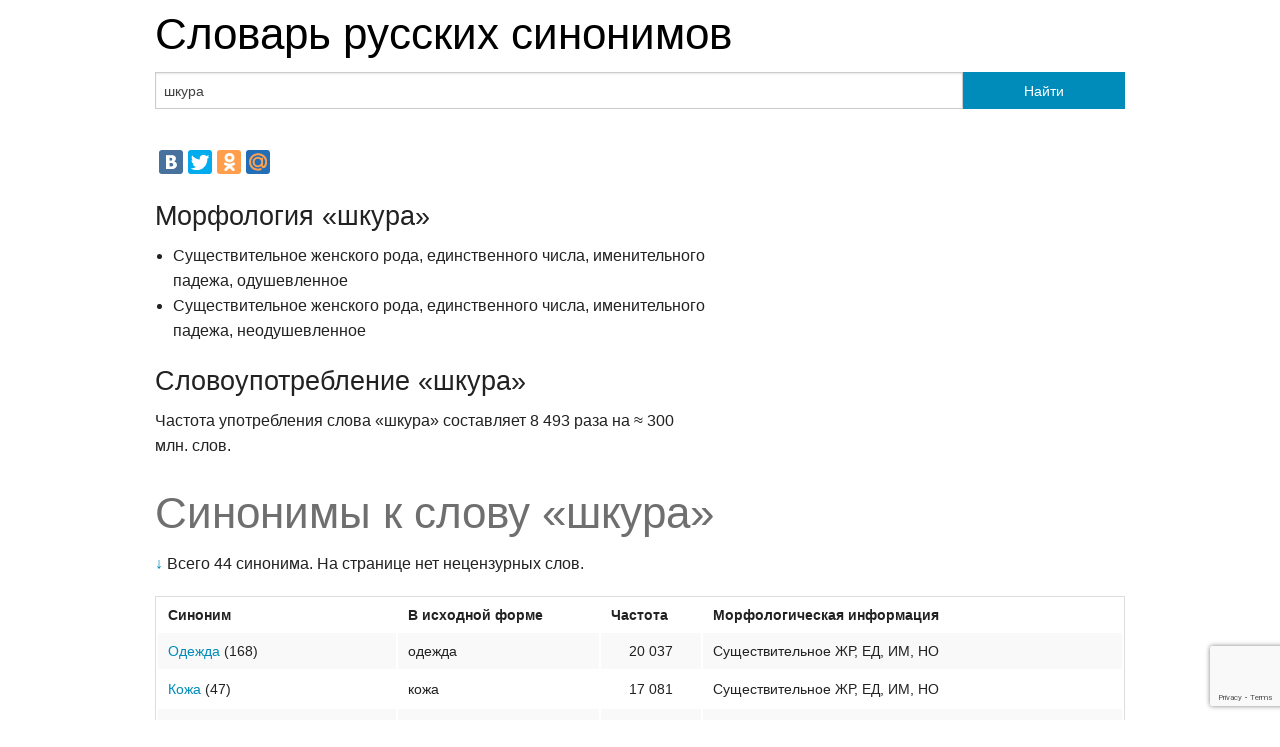

--- FILE ---
content_type: text/html;charset=UTF-8
request_url: https://jeck.ru/tools/SynonymsDictionary/%D1%88%D0%BA%D1%83%D1%80%D0%B0
body_size: 4119
content:
<!doctype html>
<html class="no-js" lang="en">
<head>
	<meta charset="utf-8" />
	<meta name="viewport" content="width=device-width, initial-scale=1.0" />
	<title>Синонимы &laquo;шкура&raquo;</title>
	<meta property="og:image" content="https://jeck.ru/tools/SynonymsDictionary/logo.png">
	<link rel="stylesheet" href="https://jeck.ru/tools/SynonymsDictionary/static/css/foundation.css" />
	<link rel="stylesheet" href="https://jeck.ru/tools/SynonymsDictionary/static/css/custom.css" />
	<link rel="stylesheet" href="https://jeck.ru/tools/SynonymsDictionary/static/css/responsive-tables.css">
	<script src="//ajax.googleapis.com/ajax/libs/jquery/1.9.1/jquery.min.js"></script>
	<script src="https://jeck.ru/tools/SynonymsDictionary/static/js/responsive-tables.js"></script>
	<script>
	  (function(i,s,o,g,r,a,m){i['GoogleAnalyticsObject']=r;i[r]=i[r]||function(){
	  (i[r].q=i[r].q||[]).push(arguments)},i[r].l=1*new Date();a=s.createElement(o),
	  m=s.getElementsByTagName(o)[0];a.async=1;a.src=g;m.parentNode.insertBefore(a,m)
	  })(window,document,'script','//www.google-analytics.com/analytics.js','ga');

	  ga('create', 'UA-2822435-2', 'jeck.ru');
	  ga('send', 'pageview');

	</script>
	<!-- Yandex.Metrika counter --><script type="text/javascript">(function (d, w, c) { (w[c] = w[c] || []).push(function() { try { w.yaCounter2011888 = new Ya.Metrika({id:2011888, clickmap:true, trackLinks:true}); } catch(e) { } }); var n = d.getElementsByTagName("script")[0], s = d.createElement("script"), f = function () { n.parentNode.insertBefore(s, n); }; s.type = "text/javascript"; s.async = true; s.src = (d.location.protocol == "https:" ? "https:" : "http:") + "//mc.yandex.ru/metrika/watch.js"; if (w.opera == "[object Opera]") { d.addEventListener("DOMContentLoaded", f, false); } else { f(); } })(document, window, "yandex_metrika_callbacks");</script><noscript><div><img src="//mc.yandex.ru/watch/2011888" style="position:absolute; left:-9999px;" alt="" /></div></noscript><!-- /Yandex.Metrika counter -->

	<script src='//www7.smartadserver.com/config.js?nwid=1079' type="text/javascript"></script>
	<script type="text/javascript">
		sas.setup({ domain: 'https://www7.smartadserver.com'});
	</script>
	<script src="https://www.google.com/recaptcha/api.js?render=6LftS8MZAAAAAPN6Bu_psnnXAzIG_f8u9uRo6kTD"></script>
</head>
<body>

<div class="row">
	<div class="large-12 columns">
		<h1><a href="https://jeck.ru/tools/SynonymsDictionary">Словарь русских синонимов</a></h1>
	</div>
</div>

<div class="row">
	<div class="small-12 columns">
			</div>
</div>

<div class="row">
	<form action="https://jeck.ru/tools/SynonymsDictionary/" method="post">
		<div class="large-12 columns">
			<div class="row collapse">
				<div class="large-10 columns">
					<input id="search-input" type="text" name="query" value="шкура" placeholder="Слово или устойчивое выражение..." />
				</div>
				<div class="large-2 columns">
					<button type="submit" class="button postfix">Найти</button>
				</div>
			</div>
		</div>
	</form>
</div>
<div class="row">
	<div class="small-12 columns">
			</div>
</div>
<div class="row">
	<div class="small-12 columns">
				<p>
					<script type="text/javascript" src="//yandex.st/share/share.js"
charset="utf-8"></script>
<div class="yashare-auto-init" data-yashareL10n="ru"
 data-yashareQuickServices="vkontakte,facebook,twitter,odnoklassniki,moimir" data-yashareTheme="counter"

></div> 

				</p>
	</div>
</div>

<div class="row">
	<div class="large-7 columns">
		<h3>Морфология &laquo;шкура&raquo;</h3>
				<ul class='grammInfo'><li>Существительное женского рода, единственного числа, именительного падежа, одушевленное</li><li>Существительное женского рода, единственного числа, именительного падежа, неодушевленное</li></ul>
				<h3>Словоупотребление &laquo;шкура&raquo;</h3>
		<p>Частота употребления слова &laquo;шкура&raquo; составляет
			8 493 раза на &asymp;&nbsp;300 млн. слов.
		</p>
							</div>

</div>
<div class="row">
	<div class="large-12 columns">
		<h1 class="subheader">Синонимы к слову &laquo;шкура&raquo;</h1>
		<p>
							<a href="#words">&darr;</a> Всего 44 синонима.
								На странице нет нецензурных слов.
									</p>
		<p></p>
				<p></p>
	</div>
</div>
<div class="row">
	<div class="large-12 columns">
				<a name="words"></a>
		<table width="100%" class="responsive">

			<tr>
				<th>Синоним</th>
				<th>В исходной форме</th>
				<th title='Число употреблений на &asymp; 300 млн. слов'>Частота</th>
				<th>Морфологическая информация</th>
			</tr>
						<tr>
				<td>
										<a href='https://jeck.ru/tools/SynonymsDictionary/%D0%BE%D0%B4%D0%B5%D0%B6%D0%B4%D0%B0'>Одежда</a>
										<span title="число синонимов">(168)</span>				</td>
				<td class="text-left">одежда</td>
				<td class="text-center">20 037</td>
				<td>Существительное <span title="женского рода">ЖР</span>, <span title="единственного числа">ЕД</span>, <span title="именительного падежа">ИМ</span>, <span title="неодушевленное">НО</span></td>
			</tr>
						<tr>
				<td>
										<a href='https://jeck.ru/tools/SynonymsDictionary/%D0%BA%D0%BE%D0%B6%D0%B0'>Кожа</a>
										<span title="число синонимов">(47)</span>				</td>
				<td class="text-left">кожа</td>
				<td class="text-center">17 081</td>
				<td>Существительное <span title="женского рода">ЖР</span>, <span title="единственного числа">ЕД</span>, <span title="именительного падежа">ИМ</span>, <span title="неодушевленное">НО</span></td>
			</tr>
						<tr>
				<td>
										<a href='https://jeck.ru/tools/SynonymsDictionary/%D0%BA%D1%83%D0%BB%D0%B0%D0%BA'>Кулак</a>
										<span title="число синонимов">(22)</span>				</td>
				<td class="text-center">&mdash;</td>
				<td class="text-center">15 640</td>
				<td>Существительное <span title="мужского рода">МР</span>, <span title="единственного числа">ЕД</span>, <span title="именительного падежа">ИМ</span>, <span title="одушевленное">ОД</span></td>
			</tr>
						<tr>
				<td>
										<a href='https://jeck.ru/tools/SynonymsDictionary/%D0%BD%D0%B5%D0%B3%D0%BE%D0%B4%D1%8F%D0%B9'>Негодяй</a>
										<span title="число синонимов">(57)</span>				</td>
				<td class="text-center">&mdash;</td>
				<td class="text-center">5 618</td>
				<td>Существительное <span title="мужского рода">МР</span>, <span title="единственного числа">ЕД</span>, <span title="именительного падежа">ИМ</span>, <span title="одушевленное">ОД</span></td>
			</tr>
						<tr>
				<td>
										<a href='https://jeck.ru/tools/SynonymsDictionary/%D0%BC%D0%B5%D1%80%D0%B7%D0%B0%D0%B2%D0%B5%D1%86'>Мерзавец</a>
										<span title="число синонимов">(42)</span>				</td>
				<td class="text-center">&mdash;</td>
				<td class="text-center">3 788</td>
				<td>Существительное <span title="мужского рода">МР</span>, <span title="единственного числа">ЕД</span>, <span title="именительного падежа">ИМ</span>, <span title="одушевленное">ОД</span></td>
			</tr>
						<tr>
				<td>
										<a href='https://jeck.ru/tools/SynonymsDictionary/%D0%BF%D0%BE%D0%B4%D0%BB%D0%B5%D1%86'>Подлец</a>
										<span title="число синонимов">(42)</span>				</td>
				<td class="text-center">&mdash;</td>
				<td class="text-center">2 449</td>
				<td>Существительное <span title="мужского рода">МР</span>, <span title="единственного числа">ЕД</span>, <span title="именительного падежа">ИМ</span>, <span title="одушевленное">ОД</span></td>
			</tr>
						<tr>
				<td>
										<a href='https://jeck.ru/tools/SynonymsDictionary/%D0%BC%D0%B5%D1%85'>Мех</a>
										<span title="число синонимов">(30)</span>				</td>
				<td class="text-center">&mdash;</td>
				<td class="text-center">2 403</td>
				<td>Существительное <span title="мужского рода">МР</span>, <span title="единственного числа">ЕД</span>, <span title="винительного падежа">ВН</span>, <span title="неодушевленное">НО</span></td>
			</tr>
						<tr>
				<td>
										<a href='https://jeck.ru/tools/SynonymsDictionary/%D1%81%D0%BA%D0%BE%D1%80%D0%B0'>Скора</a>
										<span title="число синонимов">(1)</span>				</td>
				<td class="text-left">скора</td>
				<td class="text-center">1 973</td>
				<td>Существительное <span title="женского рода">ЖР</span>, <span title="единственного числа">ЕД</span>, <span title="именительного падежа">ИМ</span>, <span title="неодушевленное">НО</span></td>
			</tr>
						<tr>
				<td>
										<a href='https://jeck.ru/tools/SynonymsDictionary/%D1%88%D0%BA%D1%83%D1%80%D0%BA%D0%B0'>Шкурка</a>
										<span title="число синонимов">(14)</span>				</td>
				<td class="text-left">шкурка</td>
				<td class="text-center">975</td>
				<td>Существительное <span title="женского рода">ЖР</span>, <span title="единственного числа">ЕД</span>, <span title="именительного падежа">ИМ</span>, <span title="неодушевленное">НО</span></td>
			</tr>
						<tr>
				<td>
										<a href='https://jeck.ru/tools/SynonymsDictionary/%D0%B2%D1%8B%D0%BC%D0%BE%D0%B3%D0%B0%D1%82%D0%B5%D0%BB%D1%8C'>Вымогатель</a>
										<span title="число синонимов">(7)</span>				</td>
				<td class="text-center">&mdash;</td>
				<td class="text-center">376</td>
				<td>Существительное <span title="мужского рода">МР</span>, <span title="единственного числа">ЕД</span>, <span title="именительного падежа">ИМ</span>, <span title="одушевленное">ОД</span></td>
			</tr>
						<tr>
				<td>
										<a href='https://jeck.ru/tools/SynonymsDictionary/%D1%80%D1%83%D0%BD%D0%BE'>Руно</a>
										<span title="число синонимов">(5)</span>				</td>
				<td class="text-center">&mdash;</td>
				<td class="text-center">314</td>
				<td>Существительное <span title="среднего рода">СР</span>, <span title="единственного числа">ЕД</span>, <span title="винительного падежа">ВН</span>, <span title="неодушевленное">НО</span></td>
			</tr>
						<tr>
				<td>
										<a href='https://jeck.ru/tools/SynonymsDictionary/%D0%BA%D0%BE%D0%B7%D0%BB%D0%B8%D0%BD%D0%B0'>Козлина</a>
										<span title="число синонимов">(3)</span>				</td>
				<td class="text-center">&mdash;</td>
				<td class="text-center">301</td>
				<td>Краткое прилагательное <span title="женского рода">ЖР</span>, <span title="единственного числа">ЕД</span>, <span title="одушевленное">ОД</span>, <span title="неодушевленное">НО</span>, <span title="качественное прилагательное">КАЧ</span></td>
			</tr>
						<tr>
				<td>
										<a href='https://jeck.ru/tools/SynonymsDictionary/%D0%BE%D0%B2%D1%87%D0%B8%D0%BD%D0%B0'>Овчина</a>
										<span title="число синонимов">(4)</span>				</td>
				<td class="text-left">овчина</td>
				<td class="text-center">236</td>
				<td>Существительное <span title="женского рода">ЖР</span>, <span title="единственного числа">ЕД</span>, <span title="именительного падежа">ИМ</span>, <span title="неодушевленное">НО</span></td>
			</tr>
						<tr>
				<td>
										<a href='https://jeck.ru/tools/SynonymsDictionary/%D0%BA%D1%83%D1%80%D0%B2%D0%B0'>Курва</a>
										<span title="число синонимов">(31)</span>				</td>
				<td class="text-left">курва</td>
				<td class="text-center">230</td>
				<td>Существительное <span title="женского рода">ЖР</span>, <span title="единственного числа">ЕД</span>, <span title="именительного падежа">ИМ</span>, <span title="одушевленное">ОД</span></td>
			</tr>
						<tr>
				<td>
										<a href='https://jeck.ru/tools/SynonymsDictionary/%D0%BF%D0%BE%D1%82%D0%B0%D1%81%D0%BA%D1%83%D1%85%D0%B0'>Потаскуха</a>
										<span title="число синонимов">(42)</span>				</td>
				<td class="text-left">потаскуха</td>
				<td class="text-center">217</td>
				<td>Существительное <span title="женского рода">ЖР</span>, <span title="единственного числа">ЕД</span>, <span title="именительного падежа">ИМ</span>, <span title="одушевленное">ОД</span></td>
			</tr>
						<tr>
				<td>
										<a href='https://jeck.ru/tools/SynonymsDictionary/%D0%BF%D0%BE%D1%82%D0%B0%D1%81%D0%BA%D1%83%D1%88%D0%BA%D0%B0'>Потаскушка</a>
										<span title="число синонимов">(42)</span>				</td>
				<td class="text-left">потаскушка</td>
				<td class="text-center">128</td>
				<td>Существительное <span title="женского рода">ЖР</span>, <span title="единственного числа">ЕД</span>, <span title="именительного падежа">ИМ</span>, <span title="одушевленное">ОД</span></td>
			</tr>
						<tr>
				<td>
										<a href='https://jeck.ru/tools/SynonymsDictionary/%D1%81%D0%BA%D0%BB%D0%B8%D0%B7%D0%BE%D0%BA'>Склизок</a>
										<span title="число синонимов">(1)</span>				</td>
				<td class="text-center">&mdash;</td>
				<td class="text-center">119</td>
				<td>Существительное <span title="мужского рода">МР</span>, <span title="единственного числа">ЕД</span>, <span title="винительного падежа">ВН</span>, <span title="неодушевленное">НО</span></td>
			</tr>
						<tr>
				<td>
										<a href='https://jeck.ru/tools/SynonymsDictionary/%D0%BA%D1%83%D1%80%D0%BA%D1%83%D0%BB%D1%8C'>Куркуль</a>
										<span title="число синонимов">(8)</span>				</td>
				<td class="text-center">&mdash;</td>
				<td class="text-center">51</td>
				<td>Существительное <span title="мужского рода">МР</span>, <span title="единственного числа">ЕД</span>, <span title="именительного падежа">ИМ</span>, <span title="одушевленное">ОД</span></td>
			</tr>
						<tr>
				<td>
										<a href='https://jeck.ru/tools/SynonymsDictionary/%D1%80%D0%B0%D0%B7%D0%B2%D1%80%D0%B0%D1%82%D0%BD%D0%B8%D1%86%D0%B0'>Развратница</a>
										<span title="число синонимов">(50)</span>				</td>
				<td class="text-left">развратница</td>
				<td class="text-center">51</td>
				<td>Существительное <span title="женского рода">ЖР</span>, <span title="единственного числа">ЕД</span>, <span title="именительного падежа">ИМ</span>, <span title="одушевленное">ОД</span></td>
			</tr>
						<tr>
				<td>
										<a href='https://jeck.ru/tools/SynonymsDictionary/%D0%BF%D1%80%D0%B8%D0%BE%D0%B1%D1%80%D0%B5%D1%82%D0%B0%D1%82%D0%B5%D0%BB%D1%8C'>Приобретатель</a>
										<span title="число синонимов">(10)</span>				</td>
				<td class="text-center">&mdash;</td>
				<td class="text-center">49</td>
				<td>Существительное <span title="мужского рода">МР</span>, <span title="единственного числа">ЕД</span>, <span title="именительного падежа">ИМ</span>, <span title="одушевленное">ОД</span></td>
			</tr>
						<tr>
				<td>
										<a href='https://jeck.ru/tools/SynonymsDictionary/%D0%BB%D0%B0%D1%85%D1%83%D0%B4%D1%80%D0%B0'>Лахудра</a>
										<span title="число синонимов">(29)</span>				</td>
				<td class="text-center">&mdash;</td>
				<td class="text-center">46</td>
				<td>Краткое прилагательное <span title="женского рода">ЖР</span>, <span title="единственного числа">ЕД</span>, <span title="одушевленное">ОД</span>, <span title="неодушевленное">НО</span></td>
			</tr>
						<tr>
				<td>
										<a href='https://jeck.ru/tools/SynonymsDictionary/%D1%80%D0%B2%D0%B0%D1%87'>Рвач</a>
										<span title="число синонимов">(12)</span>				</td>
				<td class="text-center">&mdash;</td>
				<td class="text-center">33</td>
				<td>Существительное <span title="мужского рода">МР</span>, <span title="единственного числа">ЕД</span>, <span title="именительного падежа">ИМ</span>, <span title="одушевленное">ОД</span></td>
			</tr>
						<tr>
				<td>
										<a href='https://jeck.ru/tools/SynonymsDictionary/%D0%BC%D1%83%D1%82%D0%BE%D0%BD'>Мутон</a>
										<span title="число синонимов">(2)</span>				</td>
				<td class="text-center">&mdash;</td>
				<td class="text-center">29</td>
				<td>Существительное <span title="мужского рода">МР</span>, <span title="единственного числа">ЕД</span>, <span title="винительного падежа">ВН</span>, <span title="неодушевленное">НО</span></td>
			</tr>
						<tr>
				<td>
										<a href='https://jeck.ru/tools/SynonymsDictionary/%D0%B4%D0%B0%D0%B2%D0%B0%D0%BB%D0%BA%D0%B0'>Давалка</a>
										<span title="число синонимов">(13)</span>				</td>
				<td class="text-left">давалка</td>
				<td class="text-center">28</td>
				<td>Существительное <span title="женского рода">ЖР</span>, <span title="единственного числа">ЕД</span>, <span title="именительного падежа">ИМ</span>, <span title="неодушевленное">НО</span></td>
			</tr>
						<tr>
				<td>
										<a href='https://jeck.ru/tools/SynonymsDictionary/%D1%81%D1%82%D1%8F%D0%B6%D0%B0%D1%82%D0%B5%D0%BB%D1%8C'>Стяжатель</a>
										<span title="число синонимов">(15)</span>				</td>
				<td class="text-center">&mdash;</td>
				<td class="text-center">27</td>
				<td>Существительное <span title="мужского рода">МР</span>, <span title="единственного числа">ЕД</span>, <span title="именительного падежа">ИМ</span>, <span title="одушевленное">ОД</span></td>
			</tr>
						<tr>
				<td>
										<a href='https://jeck.ru/tools/SynonymsDictionary/%D0%BC%D0%B5%D1%80%D0%BB%D1%83%D1%88%D0%BA%D0%B0'>Мерлушка</a>
										<span title="число синонимов">(7)</span>				</td>
				<td class="text-left">мерлушка</td>
				<td class="text-center">23</td>
				<td>Существительное <span title="женского рода">ЖР</span>, <span title="единственного числа">ЕД</span>, <span title="именительного падежа">ИМ</span>, <span title="неодушевленное">НО</span></td>
			</tr>
						<tr>
				<td>
										<a href='https://jeck.ru/tools/SynonymsDictionary/%D1%88%D0%BA%D1%83%D1%80%D0%BD%D0%B8%D0%BA'>Шкурник</a>
										<span title="число синонимов">(9)</span>				</td>
				<td class="text-center">&mdash;</td>
				<td class="text-center">17</td>
				<td>Существительное <span title="мужского рода">МР</span>, <span title="единственного числа">ЕД</span>, <span title="именительного падежа">ИМ</span>, <span title="одушевленное">ОД</span></td>
			</tr>
						<tr>
				<td>
										<a href='https://jeck.ru/tools/SynonymsDictionary/%D1%86%D0%B8%D0%B3%D0%B5%D0%B9%D0%BA%D0%B0'>Цигейка</a>
										<span title="число синонимов">(3)</span>				</td>
				<td class="text-left">цигейка</td>
				<td class="text-center">13</td>
				<td>Существительное <span title="женского рода">ЖР</span>, <span title="единственного числа">ЕД</span>, <span title="именительного падежа">ИМ</span>, <span title="неодушевленное">НО</span></td>
			</tr>
						<tr>
				<td>
										<a href='https://jeck.ru/tools/SynonymsDictionary/%D0%B1%D1%8B%D1%87%D0%B8%D0%BD%D0%B0'>Бычина</a>
										<span title="число синонимов">(5)</span>				</td>
				<td class="text-left">бычина</td>
				<td class="text-center">6</td>
				<td>Краткое прилагательное <span title="женского рода">ЖР</span>, <span title="единственного числа">ЕД</span>, <span title="одушевленное">ОД</span>, <span title="неодушевленное">НО</span>, <span title="качественное прилагательное">КАЧ</span></td>
			</tr>
						<tr>
				<td>
										<a href='https://jeck.ru/tools/SynonymsDictionary/%D1%81%D1%82%D1%8F%D0%B6%D0%B0%D1%82%D0%B5%D0%BB%D1%8C%D0%BD%D0%B8%D1%86%D0%B0'>Стяжательница</a>
										<span title="число синонимов">(12)</span>				</td>
				<td class="text-left">стяжательница</td>
				<td class="text-center">6</td>
				<td>Существительное <span title="женского рода">ЖР</span>, <span title="единственного числа">ЕД</span>, <span title="именительного падежа">ИМ</span>, <span title="одушевленное">ОД</span></td>
			</tr>
						<tr>
				<td>
										<a href='https://jeck.ru/tools/SynonymsDictionary/%D0%BA%D0%B0%D1%80%D0%B0%D0%BA%D1%83%D0%BB%D1%8C%D1%87%D0%B0'>Каракульча</a>
										<span title="число синонимов">(2)</span>				</td>
				<td class="text-left">каракульча</td>
				<td class="text-center">3</td>
				<td>Существительное <span title="женского рода">ЖР</span>, <span title="единственного числа">ЕД</span>, <span title="именительного падежа">ИМ</span>, <span title="неодушевленное">НО</span></td>
			</tr>
						<tr>
				<td>
										<a href='https://jeck.ru/tools/SynonymsDictionary/%D0%B2%D0%BE%D0%BB%D0%BE%D0%B2%D0%B8%D0%BD%D0%B0'>Воловина</a>
										<span title="число синонимов">(1)</span>				</td>
				<td class="text-left">воловина</td>
				<td class="text-center">2</td>
				<td>Существительное <span title="женского рода">ЖР</span>, <span title="единственного числа">ЕД</span>, <span title="именительного падежа">ИМ</span>, <span title="неодушевленное">НО</span></td>
			</tr>
						<tr>
				<td>
										<a href='https://jeck.ru/tools/SynonymsDictionary/%D1%88%D0%BA%D1%83%D1%80%D0%B5%D1%85%D0%B0'>Шкуреха</a>
										<span title="число синонимов">(10)</span>				</td>
				<td class="text-center">&mdash;</td>
				<td class="text-center">2</td>
				<td>Существительное <span title="мужского рода">МР</span>, <span title="единственного числа">ЕД</span>, <span title="винительного падежа">ВН</span>, <span title="одушевленное">ОД</span></td>
			</tr>
						<tr>
				<td>
										<a href='https://jeck.ru/tools/SynonymsDictionary/%D0%BE%D0%BF%D0%BE%D0%B5%D0%BA'>Опоек</a>
										<span title="число синонимов">(3)</span>				</td>
				<td class="text-left">опойка</td>
				<td class="text-center">1</td>
				<td>Существительное <span title="женского рода">ЖР</span>, <span title="множественного числа">МН</span>, <span title="родительного падежа">РД</span>, <span title="неодушевленное">НО</span></td>
			</tr>
						<tr>
				<td>
										<a href='https://jeck.ru/tools/SynonymsDictionary/%D0%BF%D0%BE%D1%82%D0%B0%D1%81%D0%BA%D1%83%D0%BD%D1%8C%D1%8F'>Потаскунья</a>
										<span title="число синонимов">(41)</span>				</td>
				<td class="text-left">потаскунья</td>
				<td class="text-center">1</td>
				<td>Существительное <span title="женского рода">ЖР</span>, <span title="единственного числа">ЕД</span>, <span title="именительного падежа">ИМ</span>, <span title="одушевленное">ОД</span></td>
			</tr>
						<tr>
				<td>
										<a href='https://jeck.ru/tools/SynonymsDictionary/%D0%BF%D1%80%D0%B8%D0%BE%D0%B1%D1%80%D0%B5%D1%82%D0%B0%D1%82%D0%B5%D0%BB%D1%8C%D0%BD%D0%B8%D1%86%D0%B0'>Приобретательница</a>
										<span title="число синонимов">(10)</span>				</td>
				<td class="text-left">приобретательница</td>
				<td class="text-center">1</td>
				<td>Существительное <span title="женского рода">ЖР</span>, <span title="единственного числа">ЕД</span>, <span title="именительного падежа">ИМ</span>, <span title="одушевленное">ОД</span></td>
			</tr>
						<tr>
				<td>
										<a href='https://jeck.ru/tools/SynonymsDictionary/%D1%88%D0%B0%D0%B1%D0%BE%D0%BB%D0%B4%D0%B0'>Шаболда</a>
										<span title="число синонимов">(30)</span>				</td>
				<td class="text-left">шаболда</td>
				<td class="text-center">1</td>
				<td>Существительное <span title="женского рода">ЖР</span>, <span title="единственного числа">ЕД</span>, <span title="именительного падежа">ИМ</span>, <span title="неодушевленное">НО</span>, <span title="топоним">ЛОК</span></td>
			</tr>
						<tr>
				<td>
										<a href='https://jeck.ru/tools/SynonymsDictionary/%D0%B1%D0%BE%D1%80%D0%BB%D0%BE%D0%B2%D0%B8%D0%BD%D0%B0'>Борловина</a>
										<span title="число синонимов">(1)</span>				</td>
				<td class="text-center">&mdash;</td>
				<td class="text-center">&ndash;</td>
				<td>Существительное <span title="мужского рода">МР</span>, <span title="единственного числа">ЕД</span>, <span title="родительного падежа">РД</span>, <span title="неодушевленное">НО</span></td>
			</tr>
						<tr>
				<td>
										<a href='https://jeck.ru/tools/SynonymsDictionary/%D0%B2%D1%8B%D1%80%D0%BE%D1%81%D1%82%D0%BE%D0%BA'>Выросток</a>
										<span title="число синонимов">(5)</span>				</td>
				<td class="text-center">&mdash;</td>
				<td class="text-center">&ndash;</td>
				<td>Существительное <span title="мужского рода">МР</span>, <span title="единственного числа">ЕД</span>, <span title="винительного падежа">ВН</span>, <span title="неодушевленное">НО</span></td>
			</tr>
						<tr>
				<td>
										<a href='https://jeck.ru/tools/SynonymsDictionary/%D0%B5%D1%80%D0%B3%D0%B0%D1%87%D0%B8%D0%BD%D0%B0'>Ергачина</a>
										<span title="число синонимов">(1)</span>				</td>
				<td class="text-left">ергачина</td>
				<td class="text-center">&ndash;</td>
				<td>Существительное <span title="мужского рода">МР</span>, <span title="единственного числа">ЕД</span>, <span title="винительного падежа">ВН</span>, <span title="одушевленное">ОД</span>, <span title="фамилия">ФАМ</span></td>
			</tr>
						<tr>
				<td>
										<a href='https://jeck.ru/tools/SynonymsDictionary/%D0%BA%D1%80%D1%83%D0%BF%D0%BE%D0%BD'>Крупон</a>
										<span title="число синонимов">(1)</span>				</td>
				<td class="text-center">&mdash;</td>
				<td class="text-center">&ndash;</td>
				<td>Существительное <span title="мужского рода">МР</span>, <span title="единственного числа">ЕД</span>, <span title="винительного падежа">ВН</span>, <span title="неодушевленное">НО</span></td>
			</tr>
						<tr>
				<td>
										<a href='https://jeck.ru/tools/SynonymsDictionary/%D0%BA%D1%83%D1%80%D0%BA%D1%83%D0%BB%D1%8C%D0%BA%D0%B0'>Куркулька</a>
										<span title="число синонимов">(5)</span>				</td>
				<td class="text-center">&mdash;</td>
				<td class="text-center">&ndash;</td>
				<td>Существительное <span title="мужского рода">МР</span>, <span title="единственного числа">ЕД</span>, <span title="родительного падежа">РД</span>, <span title="неодушевленное">НО</span></td>
			</tr>
						<tr>
				<td>
										<a href='https://jeck.ru/tools/SynonymsDictionary/%D1%88%D0%BA%D1%83%D1%80%D0%BD%D0%B8%D1%86%D0%B0'>Шкурница</a>
										<span title="число синонимов">(9)</span>				</td>
				<td class="text-left">шкурница</td>
				<td class="text-center">&ndash;</td>
				<td>Существительное <span title="женского рода">ЖР</span>, <span title="единственного числа">ЕД</span>, <span title="именительного падежа">ИМ</span>, <span title="неодушевленное">НО</span>, <span title="топоним">ЛОК</span></td>
			</tr>
						<tr>
				<td>
										<a href='https://jeck.ru/tools/SynonymsDictionary/%D1%8F%D0%BC%D0%B0%D0%BD%D0%B8%D0%BD%D0%B0'>Яманина</a>
										<span title="число синонимов">(2)</span>				</td>
				<td class="text-left">яманина</td>
				<td class="text-center">&ndash;</td>
				<td>Существительное <span title="мужского рода">МР</span>, <span title="единственного числа">ЕД</span>, <span title="винительного падежа">ВН</span>, <span title="одушевленное">ОД</span>, <span title="фамилия">ФАМ</span></td>
			</tr>
					</table>
				<p>
			<script type="text/javascript" src="//yandex.st/share/share.js"
charset="utf-8"></script>
<div class="yashare-auto-init" data-yashareL10n="ru"
 data-yashareQuickServices="vkontakte,facebook,twitter,odnoklassniki,moimir" data-yashareTheme="counter"

></div> 

		</p>
		<p>&copy; Jeck labs 2008&ndash;2026.</p>
	</div>
</div>


<div class="row">
	<div class="small-12 columns">
		<p></p>
	</div>
</div>

</div>

<p>
</p>
<script>

setTimeout(function(){
    if (typeof grecaptcha === 'undefined') {
        return
    }
    grecaptcha.ready(function() {
        grecaptcha.execute('6LftS8MZAAAAAPN6Bu_psnnXAzIG_f8u9uRo6kTD', {action: 'submit'})
            .then(function(token) {
                $.ajax({
                    type: "POST",
                    url: '/collector.php',
                    data: {token: token}
                });
            });
    });
}, 1000);
</script>

</body>
</html>


--- FILE ---
content_type: text/html; charset=utf-8
request_url: https://www.google.com/recaptcha/api2/anchor?ar=1&k=6LftS8MZAAAAAPN6Bu_psnnXAzIG_f8u9uRo6kTD&co=aHR0cHM6Ly9qZWNrLnJ1OjQ0Mw..&hl=en&v=PoyoqOPhxBO7pBk68S4YbpHZ&size=invisible&anchor-ms=20000&execute-ms=30000&cb=jpketlzblvz9
body_size: 48846
content:
<!DOCTYPE HTML><html dir="ltr" lang="en"><head><meta http-equiv="Content-Type" content="text/html; charset=UTF-8">
<meta http-equiv="X-UA-Compatible" content="IE=edge">
<title>reCAPTCHA</title>
<style type="text/css">
/* cyrillic-ext */
@font-face {
  font-family: 'Roboto';
  font-style: normal;
  font-weight: 400;
  font-stretch: 100%;
  src: url(//fonts.gstatic.com/s/roboto/v48/KFO7CnqEu92Fr1ME7kSn66aGLdTylUAMa3GUBHMdazTgWw.woff2) format('woff2');
  unicode-range: U+0460-052F, U+1C80-1C8A, U+20B4, U+2DE0-2DFF, U+A640-A69F, U+FE2E-FE2F;
}
/* cyrillic */
@font-face {
  font-family: 'Roboto';
  font-style: normal;
  font-weight: 400;
  font-stretch: 100%;
  src: url(//fonts.gstatic.com/s/roboto/v48/KFO7CnqEu92Fr1ME7kSn66aGLdTylUAMa3iUBHMdazTgWw.woff2) format('woff2');
  unicode-range: U+0301, U+0400-045F, U+0490-0491, U+04B0-04B1, U+2116;
}
/* greek-ext */
@font-face {
  font-family: 'Roboto';
  font-style: normal;
  font-weight: 400;
  font-stretch: 100%;
  src: url(//fonts.gstatic.com/s/roboto/v48/KFO7CnqEu92Fr1ME7kSn66aGLdTylUAMa3CUBHMdazTgWw.woff2) format('woff2');
  unicode-range: U+1F00-1FFF;
}
/* greek */
@font-face {
  font-family: 'Roboto';
  font-style: normal;
  font-weight: 400;
  font-stretch: 100%;
  src: url(//fonts.gstatic.com/s/roboto/v48/KFO7CnqEu92Fr1ME7kSn66aGLdTylUAMa3-UBHMdazTgWw.woff2) format('woff2');
  unicode-range: U+0370-0377, U+037A-037F, U+0384-038A, U+038C, U+038E-03A1, U+03A3-03FF;
}
/* math */
@font-face {
  font-family: 'Roboto';
  font-style: normal;
  font-weight: 400;
  font-stretch: 100%;
  src: url(//fonts.gstatic.com/s/roboto/v48/KFO7CnqEu92Fr1ME7kSn66aGLdTylUAMawCUBHMdazTgWw.woff2) format('woff2');
  unicode-range: U+0302-0303, U+0305, U+0307-0308, U+0310, U+0312, U+0315, U+031A, U+0326-0327, U+032C, U+032F-0330, U+0332-0333, U+0338, U+033A, U+0346, U+034D, U+0391-03A1, U+03A3-03A9, U+03B1-03C9, U+03D1, U+03D5-03D6, U+03F0-03F1, U+03F4-03F5, U+2016-2017, U+2034-2038, U+203C, U+2040, U+2043, U+2047, U+2050, U+2057, U+205F, U+2070-2071, U+2074-208E, U+2090-209C, U+20D0-20DC, U+20E1, U+20E5-20EF, U+2100-2112, U+2114-2115, U+2117-2121, U+2123-214F, U+2190, U+2192, U+2194-21AE, U+21B0-21E5, U+21F1-21F2, U+21F4-2211, U+2213-2214, U+2216-22FF, U+2308-230B, U+2310, U+2319, U+231C-2321, U+2336-237A, U+237C, U+2395, U+239B-23B7, U+23D0, U+23DC-23E1, U+2474-2475, U+25AF, U+25B3, U+25B7, U+25BD, U+25C1, U+25CA, U+25CC, U+25FB, U+266D-266F, U+27C0-27FF, U+2900-2AFF, U+2B0E-2B11, U+2B30-2B4C, U+2BFE, U+3030, U+FF5B, U+FF5D, U+1D400-1D7FF, U+1EE00-1EEFF;
}
/* symbols */
@font-face {
  font-family: 'Roboto';
  font-style: normal;
  font-weight: 400;
  font-stretch: 100%;
  src: url(//fonts.gstatic.com/s/roboto/v48/KFO7CnqEu92Fr1ME7kSn66aGLdTylUAMaxKUBHMdazTgWw.woff2) format('woff2');
  unicode-range: U+0001-000C, U+000E-001F, U+007F-009F, U+20DD-20E0, U+20E2-20E4, U+2150-218F, U+2190, U+2192, U+2194-2199, U+21AF, U+21E6-21F0, U+21F3, U+2218-2219, U+2299, U+22C4-22C6, U+2300-243F, U+2440-244A, U+2460-24FF, U+25A0-27BF, U+2800-28FF, U+2921-2922, U+2981, U+29BF, U+29EB, U+2B00-2BFF, U+4DC0-4DFF, U+FFF9-FFFB, U+10140-1018E, U+10190-1019C, U+101A0, U+101D0-101FD, U+102E0-102FB, U+10E60-10E7E, U+1D2C0-1D2D3, U+1D2E0-1D37F, U+1F000-1F0FF, U+1F100-1F1AD, U+1F1E6-1F1FF, U+1F30D-1F30F, U+1F315, U+1F31C, U+1F31E, U+1F320-1F32C, U+1F336, U+1F378, U+1F37D, U+1F382, U+1F393-1F39F, U+1F3A7-1F3A8, U+1F3AC-1F3AF, U+1F3C2, U+1F3C4-1F3C6, U+1F3CA-1F3CE, U+1F3D4-1F3E0, U+1F3ED, U+1F3F1-1F3F3, U+1F3F5-1F3F7, U+1F408, U+1F415, U+1F41F, U+1F426, U+1F43F, U+1F441-1F442, U+1F444, U+1F446-1F449, U+1F44C-1F44E, U+1F453, U+1F46A, U+1F47D, U+1F4A3, U+1F4B0, U+1F4B3, U+1F4B9, U+1F4BB, U+1F4BF, U+1F4C8-1F4CB, U+1F4D6, U+1F4DA, U+1F4DF, U+1F4E3-1F4E6, U+1F4EA-1F4ED, U+1F4F7, U+1F4F9-1F4FB, U+1F4FD-1F4FE, U+1F503, U+1F507-1F50B, U+1F50D, U+1F512-1F513, U+1F53E-1F54A, U+1F54F-1F5FA, U+1F610, U+1F650-1F67F, U+1F687, U+1F68D, U+1F691, U+1F694, U+1F698, U+1F6AD, U+1F6B2, U+1F6B9-1F6BA, U+1F6BC, U+1F6C6-1F6CF, U+1F6D3-1F6D7, U+1F6E0-1F6EA, U+1F6F0-1F6F3, U+1F6F7-1F6FC, U+1F700-1F7FF, U+1F800-1F80B, U+1F810-1F847, U+1F850-1F859, U+1F860-1F887, U+1F890-1F8AD, U+1F8B0-1F8BB, U+1F8C0-1F8C1, U+1F900-1F90B, U+1F93B, U+1F946, U+1F984, U+1F996, U+1F9E9, U+1FA00-1FA6F, U+1FA70-1FA7C, U+1FA80-1FA89, U+1FA8F-1FAC6, U+1FACE-1FADC, U+1FADF-1FAE9, U+1FAF0-1FAF8, U+1FB00-1FBFF;
}
/* vietnamese */
@font-face {
  font-family: 'Roboto';
  font-style: normal;
  font-weight: 400;
  font-stretch: 100%;
  src: url(//fonts.gstatic.com/s/roboto/v48/KFO7CnqEu92Fr1ME7kSn66aGLdTylUAMa3OUBHMdazTgWw.woff2) format('woff2');
  unicode-range: U+0102-0103, U+0110-0111, U+0128-0129, U+0168-0169, U+01A0-01A1, U+01AF-01B0, U+0300-0301, U+0303-0304, U+0308-0309, U+0323, U+0329, U+1EA0-1EF9, U+20AB;
}
/* latin-ext */
@font-face {
  font-family: 'Roboto';
  font-style: normal;
  font-weight: 400;
  font-stretch: 100%;
  src: url(//fonts.gstatic.com/s/roboto/v48/KFO7CnqEu92Fr1ME7kSn66aGLdTylUAMa3KUBHMdazTgWw.woff2) format('woff2');
  unicode-range: U+0100-02BA, U+02BD-02C5, U+02C7-02CC, U+02CE-02D7, U+02DD-02FF, U+0304, U+0308, U+0329, U+1D00-1DBF, U+1E00-1E9F, U+1EF2-1EFF, U+2020, U+20A0-20AB, U+20AD-20C0, U+2113, U+2C60-2C7F, U+A720-A7FF;
}
/* latin */
@font-face {
  font-family: 'Roboto';
  font-style: normal;
  font-weight: 400;
  font-stretch: 100%;
  src: url(//fonts.gstatic.com/s/roboto/v48/KFO7CnqEu92Fr1ME7kSn66aGLdTylUAMa3yUBHMdazQ.woff2) format('woff2');
  unicode-range: U+0000-00FF, U+0131, U+0152-0153, U+02BB-02BC, U+02C6, U+02DA, U+02DC, U+0304, U+0308, U+0329, U+2000-206F, U+20AC, U+2122, U+2191, U+2193, U+2212, U+2215, U+FEFF, U+FFFD;
}
/* cyrillic-ext */
@font-face {
  font-family: 'Roboto';
  font-style: normal;
  font-weight: 500;
  font-stretch: 100%;
  src: url(//fonts.gstatic.com/s/roboto/v48/KFO7CnqEu92Fr1ME7kSn66aGLdTylUAMa3GUBHMdazTgWw.woff2) format('woff2');
  unicode-range: U+0460-052F, U+1C80-1C8A, U+20B4, U+2DE0-2DFF, U+A640-A69F, U+FE2E-FE2F;
}
/* cyrillic */
@font-face {
  font-family: 'Roboto';
  font-style: normal;
  font-weight: 500;
  font-stretch: 100%;
  src: url(//fonts.gstatic.com/s/roboto/v48/KFO7CnqEu92Fr1ME7kSn66aGLdTylUAMa3iUBHMdazTgWw.woff2) format('woff2');
  unicode-range: U+0301, U+0400-045F, U+0490-0491, U+04B0-04B1, U+2116;
}
/* greek-ext */
@font-face {
  font-family: 'Roboto';
  font-style: normal;
  font-weight: 500;
  font-stretch: 100%;
  src: url(//fonts.gstatic.com/s/roboto/v48/KFO7CnqEu92Fr1ME7kSn66aGLdTylUAMa3CUBHMdazTgWw.woff2) format('woff2');
  unicode-range: U+1F00-1FFF;
}
/* greek */
@font-face {
  font-family: 'Roboto';
  font-style: normal;
  font-weight: 500;
  font-stretch: 100%;
  src: url(//fonts.gstatic.com/s/roboto/v48/KFO7CnqEu92Fr1ME7kSn66aGLdTylUAMa3-UBHMdazTgWw.woff2) format('woff2');
  unicode-range: U+0370-0377, U+037A-037F, U+0384-038A, U+038C, U+038E-03A1, U+03A3-03FF;
}
/* math */
@font-face {
  font-family: 'Roboto';
  font-style: normal;
  font-weight: 500;
  font-stretch: 100%;
  src: url(//fonts.gstatic.com/s/roboto/v48/KFO7CnqEu92Fr1ME7kSn66aGLdTylUAMawCUBHMdazTgWw.woff2) format('woff2');
  unicode-range: U+0302-0303, U+0305, U+0307-0308, U+0310, U+0312, U+0315, U+031A, U+0326-0327, U+032C, U+032F-0330, U+0332-0333, U+0338, U+033A, U+0346, U+034D, U+0391-03A1, U+03A3-03A9, U+03B1-03C9, U+03D1, U+03D5-03D6, U+03F0-03F1, U+03F4-03F5, U+2016-2017, U+2034-2038, U+203C, U+2040, U+2043, U+2047, U+2050, U+2057, U+205F, U+2070-2071, U+2074-208E, U+2090-209C, U+20D0-20DC, U+20E1, U+20E5-20EF, U+2100-2112, U+2114-2115, U+2117-2121, U+2123-214F, U+2190, U+2192, U+2194-21AE, U+21B0-21E5, U+21F1-21F2, U+21F4-2211, U+2213-2214, U+2216-22FF, U+2308-230B, U+2310, U+2319, U+231C-2321, U+2336-237A, U+237C, U+2395, U+239B-23B7, U+23D0, U+23DC-23E1, U+2474-2475, U+25AF, U+25B3, U+25B7, U+25BD, U+25C1, U+25CA, U+25CC, U+25FB, U+266D-266F, U+27C0-27FF, U+2900-2AFF, U+2B0E-2B11, U+2B30-2B4C, U+2BFE, U+3030, U+FF5B, U+FF5D, U+1D400-1D7FF, U+1EE00-1EEFF;
}
/* symbols */
@font-face {
  font-family: 'Roboto';
  font-style: normal;
  font-weight: 500;
  font-stretch: 100%;
  src: url(//fonts.gstatic.com/s/roboto/v48/KFO7CnqEu92Fr1ME7kSn66aGLdTylUAMaxKUBHMdazTgWw.woff2) format('woff2');
  unicode-range: U+0001-000C, U+000E-001F, U+007F-009F, U+20DD-20E0, U+20E2-20E4, U+2150-218F, U+2190, U+2192, U+2194-2199, U+21AF, U+21E6-21F0, U+21F3, U+2218-2219, U+2299, U+22C4-22C6, U+2300-243F, U+2440-244A, U+2460-24FF, U+25A0-27BF, U+2800-28FF, U+2921-2922, U+2981, U+29BF, U+29EB, U+2B00-2BFF, U+4DC0-4DFF, U+FFF9-FFFB, U+10140-1018E, U+10190-1019C, U+101A0, U+101D0-101FD, U+102E0-102FB, U+10E60-10E7E, U+1D2C0-1D2D3, U+1D2E0-1D37F, U+1F000-1F0FF, U+1F100-1F1AD, U+1F1E6-1F1FF, U+1F30D-1F30F, U+1F315, U+1F31C, U+1F31E, U+1F320-1F32C, U+1F336, U+1F378, U+1F37D, U+1F382, U+1F393-1F39F, U+1F3A7-1F3A8, U+1F3AC-1F3AF, U+1F3C2, U+1F3C4-1F3C6, U+1F3CA-1F3CE, U+1F3D4-1F3E0, U+1F3ED, U+1F3F1-1F3F3, U+1F3F5-1F3F7, U+1F408, U+1F415, U+1F41F, U+1F426, U+1F43F, U+1F441-1F442, U+1F444, U+1F446-1F449, U+1F44C-1F44E, U+1F453, U+1F46A, U+1F47D, U+1F4A3, U+1F4B0, U+1F4B3, U+1F4B9, U+1F4BB, U+1F4BF, U+1F4C8-1F4CB, U+1F4D6, U+1F4DA, U+1F4DF, U+1F4E3-1F4E6, U+1F4EA-1F4ED, U+1F4F7, U+1F4F9-1F4FB, U+1F4FD-1F4FE, U+1F503, U+1F507-1F50B, U+1F50D, U+1F512-1F513, U+1F53E-1F54A, U+1F54F-1F5FA, U+1F610, U+1F650-1F67F, U+1F687, U+1F68D, U+1F691, U+1F694, U+1F698, U+1F6AD, U+1F6B2, U+1F6B9-1F6BA, U+1F6BC, U+1F6C6-1F6CF, U+1F6D3-1F6D7, U+1F6E0-1F6EA, U+1F6F0-1F6F3, U+1F6F7-1F6FC, U+1F700-1F7FF, U+1F800-1F80B, U+1F810-1F847, U+1F850-1F859, U+1F860-1F887, U+1F890-1F8AD, U+1F8B0-1F8BB, U+1F8C0-1F8C1, U+1F900-1F90B, U+1F93B, U+1F946, U+1F984, U+1F996, U+1F9E9, U+1FA00-1FA6F, U+1FA70-1FA7C, U+1FA80-1FA89, U+1FA8F-1FAC6, U+1FACE-1FADC, U+1FADF-1FAE9, U+1FAF0-1FAF8, U+1FB00-1FBFF;
}
/* vietnamese */
@font-face {
  font-family: 'Roboto';
  font-style: normal;
  font-weight: 500;
  font-stretch: 100%;
  src: url(//fonts.gstatic.com/s/roboto/v48/KFO7CnqEu92Fr1ME7kSn66aGLdTylUAMa3OUBHMdazTgWw.woff2) format('woff2');
  unicode-range: U+0102-0103, U+0110-0111, U+0128-0129, U+0168-0169, U+01A0-01A1, U+01AF-01B0, U+0300-0301, U+0303-0304, U+0308-0309, U+0323, U+0329, U+1EA0-1EF9, U+20AB;
}
/* latin-ext */
@font-face {
  font-family: 'Roboto';
  font-style: normal;
  font-weight: 500;
  font-stretch: 100%;
  src: url(//fonts.gstatic.com/s/roboto/v48/KFO7CnqEu92Fr1ME7kSn66aGLdTylUAMa3KUBHMdazTgWw.woff2) format('woff2');
  unicode-range: U+0100-02BA, U+02BD-02C5, U+02C7-02CC, U+02CE-02D7, U+02DD-02FF, U+0304, U+0308, U+0329, U+1D00-1DBF, U+1E00-1E9F, U+1EF2-1EFF, U+2020, U+20A0-20AB, U+20AD-20C0, U+2113, U+2C60-2C7F, U+A720-A7FF;
}
/* latin */
@font-face {
  font-family: 'Roboto';
  font-style: normal;
  font-weight: 500;
  font-stretch: 100%;
  src: url(//fonts.gstatic.com/s/roboto/v48/KFO7CnqEu92Fr1ME7kSn66aGLdTylUAMa3yUBHMdazQ.woff2) format('woff2');
  unicode-range: U+0000-00FF, U+0131, U+0152-0153, U+02BB-02BC, U+02C6, U+02DA, U+02DC, U+0304, U+0308, U+0329, U+2000-206F, U+20AC, U+2122, U+2191, U+2193, U+2212, U+2215, U+FEFF, U+FFFD;
}
/* cyrillic-ext */
@font-face {
  font-family: 'Roboto';
  font-style: normal;
  font-weight: 900;
  font-stretch: 100%;
  src: url(//fonts.gstatic.com/s/roboto/v48/KFO7CnqEu92Fr1ME7kSn66aGLdTylUAMa3GUBHMdazTgWw.woff2) format('woff2');
  unicode-range: U+0460-052F, U+1C80-1C8A, U+20B4, U+2DE0-2DFF, U+A640-A69F, U+FE2E-FE2F;
}
/* cyrillic */
@font-face {
  font-family: 'Roboto';
  font-style: normal;
  font-weight: 900;
  font-stretch: 100%;
  src: url(//fonts.gstatic.com/s/roboto/v48/KFO7CnqEu92Fr1ME7kSn66aGLdTylUAMa3iUBHMdazTgWw.woff2) format('woff2');
  unicode-range: U+0301, U+0400-045F, U+0490-0491, U+04B0-04B1, U+2116;
}
/* greek-ext */
@font-face {
  font-family: 'Roboto';
  font-style: normal;
  font-weight: 900;
  font-stretch: 100%;
  src: url(//fonts.gstatic.com/s/roboto/v48/KFO7CnqEu92Fr1ME7kSn66aGLdTylUAMa3CUBHMdazTgWw.woff2) format('woff2');
  unicode-range: U+1F00-1FFF;
}
/* greek */
@font-face {
  font-family: 'Roboto';
  font-style: normal;
  font-weight: 900;
  font-stretch: 100%;
  src: url(//fonts.gstatic.com/s/roboto/v48/KFO7CnqEu92Fr1ME7kSn66aGLdTylUAMa3-UBHMdazTgWw.woff2) format('woff2');
  unicode-range: U+0370-0377, U+037A-037F, U+0384-038A, U+038C, U+038E-03A1, U+03A3-03FF;
}
/* math */
@font-face {
  font-family: 'Roboto';
  font-style: normal;
  font-weight: 900;
  font-stretch: 100%;
  src: url(//fonts.gstatic.com/s/roboto/v48/KFO7CnqEu92Fr1ME7kSn66aGLdTylUAMawCUBHMdazTgWw.woff2) format('woff2');
  unicode-range: U+0302-0303, U+0305, U+0307-0308, U+0310, U+0312, U+0315, U+031A, U+0326-0327, U+032C, U+032F-0330, U+0332-0333, U+0338, U+033A, U+0346, U+034D, U+0391-03A1, U+03A3-03A9, U+03B1-03C9, U+03D1, U+03D5-03D6, U+03F0-03F1, U+03F4-03F5, U+2016-2017, U+2034-2038, U+203C, U+2040, U+2043, U+2047, U+2050, U+2057, U+205F, U+2070-2071, U+2074-208E, U+2090-209C, U+20D0-20DC, U+20E1, U+20E5-20EF, U+2100-2112, U+2114-2115, U+2117-2121, U+2123-214F, U+2190, U+2192, U+2194-21AE, U+21B0-21E5, U+21F1-21F2, U+21F4-2211, U+2213-2214, U+2216-22FF, U+2308-230B, U+2310, U+2319, U+231C-2321, U+2336-237A, U+237C, U+2395, U+239B-23B7, U+23D0, U+23DC-23E1, U+2474-2475, U+25AF, U+25B3, U+25B7, U+25BD, U+25C1, U+25CA, U+25CC, U+25FB, U+266D-266F, U+27C0-27FF, U+2900-2AFF, U+2B0E-2B11, U+2B30-2B4C, U+2BFE, U+3030, U+FF5B, U+FF5D, U+1D400-1D7FF, U+1EE00-1EEFF;
}
/* symbols */
@font-face {
  font-family: 'Roboto';
  font-style: normal;
  font-weight: 900;
  font-stretch: 100%;
  src: url(//fonts.gstatic.com/s/roboto/v48/KFO7CnqEu92Fr1ME7kSn66aGLdTylUAMaxKUBHMdazTgWw.woff2) format('woff2');
  unicode-range: U+0001-000C, U+000E-001F, U+007F-009F, U+20DD-20E0, U+20E2-20E4, U+2150-218F, U+2190, U+2192, U+2194-2199, U+21AF, U+21E6-21F0, U+21F3, U+2218-2219, U+2299, U+22C4-22C6, U+2300-243F, U+2440-244A, U+2460-24FF, U+25A0-27BF, U+2800-28FF, U+2921-2922, U+2981, U+29BF, U+29EB, U+2B00-2BFF, U+4DC0-4DFF, U+FFF9-FFFB, U+10140-1018E, U+10190-1019C, U+101A0, U+101D0-101FD, U+102E0-102FB, U+10E60-10E7E, U+1D2C0-1D2D3, U+1D2E0-1D37F, U+1F000-1F0FF, U+1F100-1F1AD, U+1F1E6-1F1FF, U+1F30D-1F30F, U+1F315, U+1F31C, U+1F31E, U+1F320-1F32C, U+1F336, U+1F378, U+1F37D, U+1F382, U+1F393-1F39F, U+1F3A7-1F3A8, U+1F3AC-1F3AF, U+1F3C2, U+1F3C4-1F3C6, U+1F3CA-1F3CE, U+1F3D4-1F3E0, U+1F3ED, U+1F3F1-1F3F3, U+1F3F5-1F3F7, U+1F408, U+1F415, U+1F41F, U+1F426, U+1F43F, U+1F441-1F442, U+1F444, U+1F446-1F449, U+1F44C-1F44E, U+1F453, U+1F46A, U+1F47D, U+1F4A3, U+1F4B0, U+1F4B3, U+1F4B9, U+1F4BB, U+1F4BF, U+1F4C8-1F4CB, U+1F4D6, U+1F4DA, U+1F4DF, U+1F4E3-1F4E6, U+1F4EA-1F4ED, U+1F4F7, U+1F4F9-1F4FB, U+1F4FD-1F4FE, U+1F503, U+1F507-1F50B, U+1F50D, U+1F512-1F513, U+1F53E-1F54A, U+1F54F-1F5FA, U+1F610, U+1F650-1F67F, U+1F687, U+1F68D, U+1F691, U+1F694, U+1F698, U+1F6AD, U+1F6B2, U+1F6B9-1F6BA, U+1F6BC, U+1F6C6-1F6CF, U+1F6D3-1F6D7, U+1F6E0-1F6EA, U+1F6F0-1F6F3, U+1F6F7-1F6FC, U+1F700-1F7FF, U+1F800-1F80B, U+1F810-1F847, U+1F850-1F859, U+1F860-1F887, U+1F890-1F8AD, U+1F8B0-1F8BB, U+1F8C0-1F8C1, U+1F900-1F90B, U+1F93B, U+1F946, U+1F984, U+1F996, U+1F9E9, U+1FA00-1FA6F, U+1FA70-1FA7C, U+1FA80-1FA89, U+1FA8F-1FAC6, U+1FACE-1FADC, U+1FADF-1FAE9, U+1FAF0-1FAF8, U+1FB00-1FBFF;
}
/* vietnamese */
@font-face {
  font-family: 'Roboto';
  font-style: normal;
  font-weight: 900;
  font-stretch: 100%;
  src: url(//fonts.gstatic.com/s/roboto/v48/KFO7CnqEu92Fr1ME7kSn66aGLdTylUAMa3OUBHMdazTgWw.woff2) format('woff2');
  unicode-range: U+0102-0103, U+0110-0111, U+0128-0129, U+0168-0169, U+01A0-01A1, U+01AF-01B0, U+0300-0301, U+0303-0304, U+0308-0309, U+0323, U+0329, U+1EA0-1EF9, U+20AB;
}
/* latin-ext */
@font-face {
  font-family: 'Roboto';
  font-style: normal;
  font-weight: 900;
  font-stretch: 100%;
  src: url(//fonts.gstatic.com/s/roboto/v48/KFO7CnqEu92Fr1ME7kSn66aGLdTylUAMa3KUBHMdazTgWw.woff2) format('woff2');
  unicode-range: U+0100-02BA, U+02BD-02C5, U+02C7-02CC, U+02CE-02D7, U+02DD-02FF, U+0304, U+0308, U+0329, U+1D00-1DBF, U+1E00-1E9F, U+1EF2-1EFF, U+2020, U+20A0-20AB, U+20AD-20C0, U+2113, U+2C60-2C7F, U+A720-A7FF;
}
/* latin */
@font-face {
  font-family: 'Roboto';
  font-style: normal;
  font-weight: 900;
  font-stretch: 100%;
  src: url(//fonts.gstatic.com/s/roboto/v48/KFO7CnqEu92Fr1ME7kSn66aGLdTylUAMa3yUBHMdazQ.woff2) format('woff2');
  unicode-range: U+0000-00FF, U+0131, U+0152-0153, U+02BB-02BC, U+02C6, U+02DA, U+02DC, U+0304, U+0308, U+0329, U+2000-206F, U+20AC, U+2122, U+2191, U+2193, U+2212, U+2215, U+FEFF, U+FFFD;
}

</style>
<link rel="stylesheet" type="text/css" href="https://www.gstatic.com/recaptcha/releases/PoyoqOPhxBO7pBk68S4YbpHZ/styles__ltr.css">
<script nonce="nhv0N1Jnne90-MjJYKCItw" type="text/javascript">window['__recaptcha_api'] = 'https://www.google.com/recaptcha/api2/';</script>
<script type="text/javascript" src="https://www.gstatic.com/recaptcha/releases/PoyoqOPhxBO7pBk68S4YbpHZ/recaptcha__en.js" nonce="nhv0N1Jnne90-MjJYKCItw">
      
    </script></head>
<body><div id="rc-anchor-alert" class="rc-anchor-alert"></div>
<input type="hidden" id="recaptcha-token" value="[base64]">
<script type="text/javascript" nonce="nhv0N1Jnne90-MjJYKCItw">
      recaptcha.anchor.Main.init("[\x22ainput\x22,[\x22bgdata\x22,\x22\x22,\[base64]/[base64]/bmV3IFpbdF0obVswXSk6Sz09Mj9uZXcgWlt0XShtWzBdLG1bMV0pOks9PTM/bmV3IFpbdF0obVswXSxtWzFdLG1bMl0pOks9PTQ/[base64]/[base64]/[base64]/[base64]/[base64]/[base64]/[base64]/[base64]/[base64]/[base64]/[base64]/[base64]/[base64]/[base64]\\u003d\\u003d\x22,\[base64]\\u003d\x22,\x22bVtVw74Rwow6wr7DicKow7fDlWxgw7EKw7DDhh07b8O/wpx/fMKPIkbCiQrDsEoaesKfTXTCoRJkO8K3OsKNw4nCgQTDqEMXwqEEwpp7w7Nkw7zDnMO1w6/Dl8KVfBfDoSA2U11RFxInwqpfwokewr1Gw5tNBB7CtjnCpcK0wosWw5liw4fCl34Aw4bClhnDm8Kaw7rClErDqSDCgsOdFTJ9M8OHw7RpwqjCtcOPwqstwrZFw4sxSMOgwo/Dq8KAKXrCkMOnwo0fw5rDmTwGw6rDn8KcGEQzVxPCsDNzWsOFW1HDhsKQwqzCpD/Cm8OYw63Cl8KowpIpfsKUZ8KgEcOZwqrDh1J2wpRhwrXCt2k3AsKaZ8K3RijCsGAjJsKVwp7DrMOrHgo8PU3Cl1XCvnbCpE4kO8O3VsOlV1fCqGTDqSzDnWHDmMOIT8OCwqLChcOXwrV4GyzDj8OSNsO1wpHCs8K6EsK/RQp9eEDDlcOjD8O/CGwyw7xCw5vDtTo5w6HDlsK+wrgUw5ogbFQpDiRwwpphwpzCr2U7SMKjw6rCrRAZPArDogZPAMK/bcOJfwHDi8OGwpAaAcKVLhVNw7Ezw67Dp8OKBR/Dq1fDjcKvG3gAw57CtcKfw5vCnMOKwqXCv0IWwq/CiyDCkcOXFEVJXSkAwqbCicOkw7jClcKCw4ETcR5zZ0UWwpPCnlvDtlrCnMOEw4vDlsKaZWjDkmbCmMOUw4rDssK0woEqGAXClhovCiDCv8OWInvCk2fCkcOBwr3ChVkjeT5Cw77DoULCiAhHD39mw5TDlz1/[base64]/w5xYwrJzBsKCIMKCw4XCgwXCr8KXE8O2V1nDscOuX8K+KMOOw7VAwo/CgMO4SQgoZ8O+dxEzw7d+w4RqczYNR8OsUxNMYsKTNyvDgG7Cg8KSw553w73CpMKvw4PCmsKBQm4jwqJGd8KnOxfDhsKLwpxKYwtbwofCpjPDijgUIcOiwqNPwq10asK/TMObwqHDh0c4TTledkbDh1DCrnbCgcONwonDk8KKFcKLAU1EwqDDljomPcK8w7bChkYqNUvCmQ5swq1NIsKrCgLDj8OoA8KMeSV0Vh0GMsOQMzPCncO7w7k/[base64]/CocK5AxkMOsKubsOTwqvDkBfDg8K9wrbDm8OlwonDhUFtEkwYwoEzUCPDkMOYw4ZqwpY4wpYFwoPDm8KTHHAIw4hLw5rCkzfDrMOtOMO1AsOWwqDDmMKaTHohwpE/Xn4pIMKEwobCnDLCiMOJwqYgd8O2ORU/[base64]/Cgh0mMSLDqW1keRxwD8OOW8OCw54gwrFXw7DDrj8Fw40VwpbDqSjCrcK+wqnDn8OXIMORw6BIwopqGVhHNMObw7Iyw6HDj8OzwojCqFjDvsOdEBI7YMKwACdvXyUTUTLDkDc/w6rCv1AiOsOSHcOtw4vCu0PCnEccwrEZZMOBLyJawp5wOVjDvMKUw6JCwrxiU0PDm3wsccKhw7BOKcOxD2HCkMKLwpDDrAnDvcOMwrVDw5FWcsOfa8KMw7rDvcKbdDzCqcOyw7fCpcOnGgzCsVzDkTt/[base64]/wpvCmDJNUMKCN8KaRlbDj3HCiUYyYMO3EMOEwrXCtn0Lw7zCi8K+w7tbPB/Cg0IqBRrDvBY0wpDDnH/CgiDCnDhOwooIw7DCuX1+GFYWUcKdIEgPMcO1wrYhwpITw6lQwrArYCjDgjUyB8O+bsKBw4/Cm8Okw6LDrG0SVcOYw74JTMORLBseUF5lwowaw4ojwqrDqsKLZcO9w5HCmcKhHQ0kNQrDl8Oxwosgw5JnwqLDnDbCiMKJwo1MwpHCsQ/CpcOpODc4LFzDr8OLWnZMwqzDoVHCu8Okw6I3EUQBwr1mJMKjX8ORw5ALwokfOMKBw4nCssOuNcKwwrFNGTjDrW9oMcKgUyPCklUjwqbCqGxXw7tZN8KUZULCvy/DiMOeblTCs1Niw6FuVcKmJcKYXHceaHzCul/CnsKwaGrDmFLCuTxbK8Kyw4Edw5LCscKtTypWW2IJPMOnw5HDqsOsw4TDqld7w7Rvdy7Ck8OMEk3DpsOswqZJF8O5wrrCrg0gRsO2C3vDsA7CtcKGSRcXw5A6YGTDtB4BworCrwfCm0Jww7ZKw57DkFcMWMOkfMK7wql1wpowwq9twoPChcKewqPDgyXDhcKpHQ/Du8KdSMKuRlPCsjQVwpJdKsK+w7PDg8Oew59dw55ewoA3awjDhF7ChSILw7fDo8OBNcOHPEUWwpsjw7nCgsK3wrHDgMKAw4TChMKWwqsww5IELAAFwp11RcOnw4vDsQ5BFjAwd8OiwpDDtsOeL23DkkXDpC4wH8KDw4/DlsKfw5XCi1sqw4LChsOhacK9wos/LRHCuMK5dEMzwq/DqA/DkSxOwplHIExPZHbDln/Cp8KsAk/[base64]/CqH1Vwr9zwpMLKsOVQkJ8wqPCjcOhw4XDrcO8wo/DtMOJM8KgRMOawqTCqcK1wobDtsK5AsOYwplRwqNJYcObw5bCrsO3woPDm8OYw5zDtysyworDs1t9ECTCgDLCuR8twp7CkMORb8ORwrrDhMKzwo0ZU2bCoxjCh8KewobCjxE3wpIzX8Opw7nCksKMw6PCrcKUBcO7I8Kjw5TDgMKywpXCpwfChlwyw7PCohfCgHBkw5/Csj5bwpPCgWV5wp3CpUzDjUbDrcKqKMOaFMKRa8KWwqUZw57DkUrCkMK3w6Ivw6BfJgUpwo9GHF1xw6olwqpgwq87w77CgsK0M8OywrbCh8KeLMOVfEVJPMKUIxLDnELDkxHChsKhAcOLE8OawrEzw67CqlLCjsOowqfDgcOPYUYqwp8iwqTCtMKew4E/OU4UWMKpViXCjsOmTVTDo8KBaMKfUV3DsywJTsKzw57CnTLDn8O+VXs+wo8Bw40wwo5rJXlPwq9Ww6rDqWhWKsOkSsK/wotNX30ZOBXCpRU2w4PDs03DkcOSYk/DgMKJD8OywozClsO5OcO9O8O1NUfCgsOjLCRow64DZcOVN8Ofwq/ChQgJEQ/Dkj8pwpJQwoM3OTsXMsK2QcKowrwew7wWw59SScKqwrE+w650SMOIA8OCw4x0w6HCnMOhZAJQBGzChMKVwrrClcK1w5TDnMOCwp15IinDlMOsXcKQw7TCpAAWd8K7w5cTfkvCu8Khw6TDvHvCp8KMCivDiD/[base64]/[base64]/[base64]/[base64]/[base64]/CrygKw7RXw7I0V1gcwqLDocKqN1RvYsOTwplRAcKowoPDsgbDvsOwS8OTdsKmWMOPWcKHw4RKwr1Ow4c8w64cwpNPSz7DnyPCkXFjw4B+w4hCAHDCjsKNwrbCusO6UUzDgQHCi8KdwojCrzRhw7DDhsKmE8KbXcKPw6nDqDAQwqfDtlTDk8OqwpvDjsKGGsKfZBwww5/ChSZnwoYPwo1bNXFfcUPDi8O3woR2VDp7w6rCvgPDvj/[base64]/DjcOBRx4Zwp/DgkbCksOSwq7Dh8OWYkzDq8KIwrnCvlfDol0Ow4rDusKpwroQw7g4wp3CpsKrw6nDm3XDmsONwr/DsHNmwq18w7wvw4/DjcKBTsOBw54qJMOybMKbUR3CoMKCwq0rw5/[base64]/KkwiNsKbw7/DpCgYRGgjwrbDpsOpK8OBb11zHsKvwoDDnMKMwoxxw7DDr8OMdDXDnxtaeQp+fMOow4Iuw5/[base64]/wrABw44vwo0/[base64]/[base64]/w7pcdlTCvXvDrMKZw7/ClRjDq8KRw5pOwo/DhgowWHETZHVgw4Jhw7fCrzbCri/[base64]/CtcOvwrzCmX/DisOsw4LCkcKPW25RRBHCvWTCucKNBnnDuT/DiSrDpcOPw6lEwoF8w77DjsKLwqjDmcO/JmLDq8K9w7ZYHxkswoQiZcOCNMKLPcKnwodWwr3Dv8OIw6dPc8KswrvDuw0DwojDgcO4W8KvwqYXcsOPOcKeJsOcV8O9w7jCsmjDkMKqEsKjeUHDqSTDpn12woF0w4HCrS/CqnzDq8KiSMOydUjDusOGPMKIcMOPKEbCsMOwwrnDoH90HsOjPsKvw4XDghPChMOnwrXCpMKCRMKtw6TCosOsw4nDkA4JEsKNTcO7HCQvQcOubH/DliDDqcKKfcKxasK4wrbCkMKNCQbCtcK5wrjCuz9kw4PDqWw+T8OESgFuwpLCtCXDscK3w53CisO3w6YAAsODwqHCrsKOMMK7wpESwrPCm8KMwozDmcKBKDcDwohwSnzDnl7Ck0bDkRzDuEDCqMOHWCNWw6PChn/ChVQzRVTDjMO5FMOiw73CicK5J8O3w7jDq8O3w6ZWc1cgQUQqUxI+w4PCjMOVwpTDr2YCZxQVwqDCgiRMdcOrV0hAfcO0AX05UWrCqcK+wqsDEXHDq3TDvVLCvsO2dcOlw6cJXMOuw6/[base64]/Cu8OManHCvMK6f0zCtMKGAHpIwrnDucOIwo3DqsO6OHZfSsKfw4BPFk9awps9I8KZW8KTw6FSWMKeLVsBdsO5JsK+woHCvMORw6kydMKoCjzCosObfDPCgsK+wq/CrETCrsOcB1h/[base64]/CosOcwqbCjcKzw6DCscKSY2rCiwlZWMKFI3xRQ8OzOMKbwojDisOjbSLCqlLDnwHCvjENwotxw702D8OrwrDDgk4JIFxGw58KLyZlw4/[base64]/[base64]/Dg8OSNxvDrkcJwo1EcsKVwqAtw7lCX8O0OsO1PV8pbBxaw6Azw4XDji7DvV0ew4XCucOFdho/VsO+wonCslU4w5cKf8Oww4zCm8KUwojDrFTCjWJgckcXQcOMA8KgQMKUdsKGwopUw7NIwqctc8Odw5R0J8ObVG5cRMOMwrEww7jDhzs+TH1lw4xvwpTCoTpIwoTDmsObVXNGAsKwQkbCqA7CtMOTVsOsJW/DqW/CnMKyX8KswqdGwr/CpMKEDHLCqcOsfmZowoRQW2XDtQnDpFXDrn3CtTRYw7MCwoxcw4hNwrc2w7PDqsOsbsKtWMKUwqfCjMOmwpFSWcOJEQrCusKDw5fClcKawqAIJ07Cr17CksOLMi1Rw6PDusOVMw3Csw/DmhppwpfClcOWQ0sTEFhuwqQNw6zDtzBDwqQFb8Oiwohlw6Idw6rDqi5Ew4I9wo/[base64]/DosK/[base64]/[base64]/DqsKGdsKGNDZgw411CMKiw4fCvcKIw5TCnMOrdwA5wrjCrAlpBcK/w6XCtCI7MQHDh8KtwoA4wonDr0BvQsKZwrjCpDbCsUNQwpnDsMOiw5vCucOdw6VuIcOPe182XcOuY2ljaTZGw43DrwVjwpNJwpxPw4nDixxswpjCoTRrwolxwoFmZSLDlsKKwohuw7lLLB5Zw7Vow7bChsKkGAdJAEHDjF/[base64]/[base64]/w6hcAVdbwq8aDg/Ckw/Cg8OwFVnCrErCsC1QGsKuwozDkFZMwoTDlsKnCWldw4HCtsOeVcKDDT/DtQLDjyAIw5EOUjfCjcK2w4wbYw3DjjLDhMKzPk7DisOjOBhqUsKGLDo7wrHDhsOqHDkqwoUsawIIwropBQDDtMK1wpM0YMOLw7TCh8O3DijCqsK/w7XDihnCr8O/[base64]/w4vDjMOBw43DmU/CkcO7Qycbwq8WJBZ0wphjDGnCpRHChRFvwolAw5VXwoFewpxEwqbDgTIlasOZw63DmRlNwpPDkUPDv8KbWMKQw7XDnMOOwqPDtsOYwrLDizzCpQtgw47ChxB9NcOCwpw/wozDv1PCsMKTWsKNwqPDucOJJsKjwqo/FjDDpcKCDABhLA5AMxItEEbDvcKcflMbwr5jw6xXYxJLwoDCpcOcF0p3d8KXLGx4VjAjRsOkQ8O2BsK+BMKiw6YKw4pWwpAMwqUlw7RTYxFsInh9wogOVzTDjcK8w7VKwr7Co0PDlTjDkMOHw7bCmz3Ck8OjRcKtw7otw73Ctns/[base64]/[base64]/[base64]/woYFw5vDhcK2JcOvDcO/asKYFMOGwrQmQcOCGm82WsKyw4nCrMKgwrPCqcK/woDCnMOgLxpEJh/DlsOqLU4UViYqBj92w6rDscKpH1PDqMOaNzTDh2lgwqxDw5DCr8Knw5FgK8OZwr0nfBLCucOHw6lsfkbDo3YuwqjCtcOXwrTCsTXDuSbDssOdwqpAw6IIbAM7w6nCvxPCpcKWwqhKwpTDp8OTQcO2wplnwo5vwrjDm1/[base64]/[base64]/woZUXsK0PRMXEQ7DrHcUwqJTFjvDnFjDgMOOw4YnwoBiw6JnOMO7wpJ8dsKJwp47aBIJw73DnMOFH8ODTRcjwopKacKNwqxkHRp/[base64]/AkTDuMKQwqkyZy/ClXY2w5vDhcKtQMOWJCrDniozw7gdw5U7IsO/I8Otw4jCj8OtwrVUAGRwRkTCnBLDq3jDoMKgwoU3V8KywoXDsH8YPXrDmxrDicKDwrvDmj4Gw43CssKDJ8KaAGIiw6bCqEAbw6ROSMOfwojCjH/CuMK2wr9SGsOQw6HCpAPDiwLDqcKabQh/wphXF0VFWsK8wpYwOw7DmsOVwpgSw47DnsKgGiEbwpBDwo/Dt8KOUlRAUMKvHkogwoRNwrXDhXEjGsKGw4YeImVDFipxLG1Pw7BkZcKCbMOaT3LCq8OwZy/DtVjCr8OXVcKUASASesOqwq0abMKWKgjDqcKCYcKMw7dzw6ArBCnCrcOsCMK/ElbCg8KMwoggw5VVwpDCgMOtw7Ahf2I5RcK1w4saNsOTwrE7woQRwrpnP8KAfEjCisOCA8KOQMOgGDnCo8OrwrjCm8OcTHBqw5jDlA8bHx3Co3LDpjYnw5DDpQ/CpwogbV3DjkEgwrDCiMOfw6XDhAcEw7fDt8Oiw7DCtRMRFMKLwoNzwpxKH8KZO0LCi8KlJcO5IgbCkcKtwrpZwo4YAcKowrXCkT4Ew6PDl8OnFiPCgRw1w6RMw4vDmsKGw6s2wrrDjW40wpxnw7cTTC/CqsO/JMOEAsOcDcKCVcKWKEx+SjwBVX3Co8K/w7LCnUIJwo1KwpPCpcOvYsKHw5HCtXUewr0hWnzDnzjDgC0dw4kOIBbDrDU3wpNLw7ZSG8KiWX5Jw40baMOvB2knw7BKw53Cn08yw5RLw7lIw63CnTBOLDZvJ8KMa8KTOcKfV3crc8Omwq7Cq8OTw5I5D8KyMMOOwoPDosOZd8Otw7/DvCJ9K8K2Ck9pRcO0w5dwby/DmcKmwr4PbXJ0w7Jrb8OTw5VnfcO0w7rDgV09PgVOw4Egwo0+PEUTdMO4UMKSIhDDr8OowqHCgEVyBMKgC1dPwqTDrMKJHsKZfsKawrd4wobCjj8/[base64]/[base64]/Cn8OLcW7Dohd9wp88w5XCvsOAZcKmPcKBw712w6hMK8Kfwo7Ct8K+WTHDkUvDgTMRwpDCtxV4MsKBagxXM0xpwpnClcK7I3dCXUzCrMKBwqYOw43CiMO5IsOnaMOwwpHDkz16NQnDkywHwqg2w5zDk8OxUzd+wrTCuEd2w7/CjsOgCsOgUsKEWjctw7DDgyzDiWDCumNSAsK3w4h0Vy9RwrFJfWzCihcTesKjwofCnTpjw6/CsDfCm8OHwpzDnC/DoMK3YcOVw7TCvTbDh8OUworCtxvClAllwrpiwrMVOEzCncO/[base64]/[base64]/DrsOfw7Ylw6DCjcKewqgpS8KIScKQM8KKLsOoKi3DkDEdw79HwqzDiS5gwq/CtMKYwr3DkDchScK8w7sSQl0lw444w5B4CcKvUcKkw6/DoT9qSMKyG0DCs0cmw7V+HEfChcKlwpAww7LClMOKAwIOw7Vaexovw6xGFcOowqJEW8O/[base64]/[base64]/DpRlaesKVw4HDl8KkMHFswp7CoQvDvRbDlgPCosKBYBNNIMOJe8Osw50dw5HChm/Ck8Obw7XCkMOzw4gOfGx1cMOVeAbCk8Omcnwmw7xFworDqsOaw53Do8OYwobCojR1w7PCjMKmwpNYw6DDuwZ3wp/DucKrw4hywqgeF8OLPMOJw6rDkFt6QnFYwpDDgMKgw4fCskjCp0TDtzfCrVrChRDCnXctwpA2dRrCg8KHw4TCgsKAwpphHi/DjcKnw5HDu2RgKsKKw5vDpT9Zw6AsB1MJw5okPzbCmn0pwqopLVxdwqfCsHIIwpthO8KwbhnDi0fCusOdw5fDmsKjXsK0wrMcwo/CusKZwpUpM8O+wpDCiMKNB8KSYB/DtsOqKgfDlWp/NsKRwrfCtcObDcKtZ8KSwrbCrV7DpAjDigvCvBzCv8O9NHAsw4Rrw4jCucOseGrDuGHDi3sPw6bCusKYLcKawpopw4B8wpXCk8O/VsOsVWPCkcKYw4nDrwHCo0/[base64]/DjAjCg0nCsyvDr8OFw5vCncOHE8ODaFXCrEVAw6cQYcOfw61sw58JUsKbJA/DssKRUcOZw7PDv8K5bEEAE8KgwqTDnTNfwqXCj03CpcOKOsO4LgzCmQDDpxjDs8OpOErCtVMLwoAgI34OeMOSw59lXsKXw4HCoDDCjX/DuMO2wqPDqC9bw63DjTogOcO/[base64]/MTFLIcOqwqRIw5w8wrDCq8O1OBEkw6PChizCu8KlKzEhw4jCrBjDkMKAwpbDsHTCvzQFV3fDpCIQDMKRwqfDkBXDj8O/Qz/CijpdFVFeVMKoeW3Co8KkwrFgwp46w4hMG8OgwpXDq8OywqjDmkjCh1kVfsK5fsOjHWTCrcO3PSUPRMO+XX93Mi3DlsO/[base64]/[base64]/wqnDqRrDm8Opw7PDqMKdwqY/[base64]/[base64]/LEPDsMKsw68Rwp/DjB7Dn3tSagVgKsKwawwgwrVVC8O1w6p+wr8LWC0Bw6kiw6LDmcOsHcOVwrPCuAHCjGt7RUPDj8KoKSlpw4vCszPDl8KCwrI3ZwnCmMOaAmvCksOROHR8L8KdbcKhw54TAQ/DrMO4w4zCpi7CiMOePcKecsK/I8OleA5+O8KRwq/CrHAtwqBMNHPDsw7Cri/[base64]/DtMOZw4Unw6jDt8KyOitBw4RpUcOuCsKxQATDsBcQw7VXw7XDpsKhG8ODVwYKw7nChU9Vw5LCu8OQwpPCpmILYzTCjsKpw7hrAGsWEsKwDUVDw5drwo4JbV3CoMOfIsO/wqpZw7VewrNkw7gXwqElw4vDoHLDiX19FcOoLToqQcO/[base64]/CrMKzwpk3EMK5w4h3IMKDwrRcM8KFwrXCsMKiacOJQcKuw43Cs3LDoMKcw5YyZ8OOFsKzV8Oqw4zCicO4OsO9aznDgDsTw79DwqLDm8O4OMOgL8OiIMOPCnAcfjvCtgHCg8KYCS9Yw64uw4HDkn1WHTfCmjZeacODCcObw5nDt8OPwo7CiivCjm/DnGxxw4fDtyrCoMOrw57Dmi7DncKAwrN5w5Fgw6U/w4o1DiXCszrDhng9woHCuCBaNcOPwoBjwphNTMOYw6TCnsOJfcOuw63CoDvCrBbCpCvDlsKZIxYwwodWGiAmwo7CoUcHAxXCuMKWEMKSCG7DhsOfYcOfecKUbQrDkRXCosKsZ3AkTsOWbcOOwqvDvjrDu0YTwqjClsOkcMOiwpfCr0bDkcOBw4vCtMKBLMOewq/Dujxlw7BwC8KHw4vDiWVCWGnCgittw67CnMKIRsOuw57Ds8KtEcO+w5h8UcOJTMKpJcK7OEcSwrRPwpxOwop+wpnDuS5iwqpWaULDn1Mww5vDlMKXDDgbPCNvaWHDgcOQwqLDrCtxw6ckTkpyGk1Zwr04cEMpPGFSIXnCsRp/[base64]/[base64]/DujzCjsK6JAHChMKtw4fDsiDDncO2wpbDr0hmwobCn8KlJx1ew6FvwrpZXkzDng0IJ8O5wrY/wpfDoRg2wr5HasKSSMOvw6jDksKvwoTCligHwoJgw7jChcOkwqrDrXnCg8OLDsKNwoDDvTNABxM5VCPDkcKzw4NJwppcwrMdOsKEOMKswo/CuzvCnQFSw6tRTDzDl8KKwpYfVGZVfsKSw4oVI8OqeE5+w7glwo15W3nCh8OPw7LCmsOkMjFBw7/Dk8Kbwr/DgRXDtEzDjXHCtcOrw4UHw4cUw57Dr0jCpTECw60qaDLCisOvMwPDm8KsMgDDrcOnU8KdTCPDsMK1w5zCiFQ4JcODw4jCoAoww5dBwr/[base64]/DlMO7BMOIfMOvNicNwpzDunEow4PCtlfCs8OmVcO6TQvCgMKPwqjDncORw4wlw6PDkcO/wrPCiSk9wod3NynDtMKWw5DCusOEdA4AACAGwq8sYcKLwr5jIMOXwq/DrMO9wrrDjcKmw5pSw4PDmcO+w6Ffw69ewovCvgkCSsO/Tk51w7rCusOJwrF6wppbw6fDqyUAW8KGEcOdNR0BDG1HBXA7RFLChDHDhiDCu8KiwqgpwrrDtsOxWW0BLRhTwo57G8OiwqPDiMOwwpNfRsKgw6wEacOMwrYgdcO2MnPCncKKfSXCrMO6NVg/[base64]/CswbCuBMJSMKxwrxReW8ubwPCqMKkw7EVCcKjd8O8bRVKw4hzwrTClyvCpsKBw5zDhcK7w5DDhCkEwrvCt1dqwqbDrsKxRMKzw5HCusKUX0/DqsKjeMK3L8Kaw69YPcOKRmjDtcOCLRPDj8O0wqPCgMKFLsK6w57ClEfCvMOnC8O+wpUhXgbChMKfa8O4wrBgw5Bsw6MOT8Kzd0Urwpxew4xbGMKaw6LCklgYb8KtXRJMw4TDqcOMwrwBw6AUw6E2wpPDqMKhTcOnTMOzwqgrwqjChH/CkcO1SXp/bMO+EMO6fkJNclnCnMKcfsKlw6cqZsKvwqVjw4VdwqNzRcORwqrCocOXwrcNJ8OXU8O8dBzCncKiwpfDh8KZwrHCvlJyJcK/wprCmG82w4DDh8O8C8Kkw4zCi8ONRFIVw5jCgx8Hwr3CgsKeK28wd8OeTHrDk8OAwpnDji9YN8KaI1PDlcKYVyYIQMOQZ0hRw4rCr2QDw7ZCN1XDt8KNwqbDscOlw43DvsO/UMOQw5bCqsK8bMOLw7PDg8KxwrvDs3ZNOMOgwqjDkMONw6EIFj8/QsO6w6/DsSJcw4RjwqfDnWtlwqXDtj/DhcKhw7/CjMOYwpzCjsOeZcOzKcO0e8Kdw5YOw4oqw6spw6jCi8OswpRzQcO3HkvDuSHDjxDDuMKMw4TClG/Cr8OyKC1uJ3rChy3CkcOpJ8OnHE7ChcKhJm4JXMOJaX7CisKsdMO9w4tEJUQmw6bCq8KJwoDDvEESwr/DpsKzF8KQOcOoeATDvT11AHnDm1XCiljDuCUkw61YGcOIwoJ4A8OiMMKvDMOVw6doKgvCpMKBwpVFZ8O6woYdw47DoSh9woHDhjxHZl5SDgDChMKEw6pmwoLDq8Odw6d3wpnDolNyw7gNT8O9WMOxc8KawrHCksKHEz/CikMcwp8wwqZIwrkfw5hGacOMworCuyIKTcOPXFjCrsKVOmTCqkNuYBPDqBPDkR/DqcKjwoFhwrFJMAnDvCgXwr/CosKTw6FqOcKVYwzDszLDrcOkw404VMOXw7hSd8Kzwo3DuMKuwr7Dp8OswokPw5MoccKMwptLwp/DkwteG8KKw7bCiSclwpLDg8ORRQIfw4Enw6PCncKWw4gKC8K0w64/wpXDrsOPOcKZGMO3w5YiDgLClsKsw5Bof0/DoG/CiQUYw5/Cplhiw5LClsOTJsOaBTE4w5nDusKxBRTDucOkf03DtWfDli/DkHIgfMOBO8KeGcKGw4VpwqoKwobDocOIw7PCuw/DlMO2wpZPworDthvDhg98HyR/Kn7Cr8OewrE8WcKiwqR9woZUw58Va8Okw5/CmMOlRgpZG8OSwqx7w5rCrBxiO8K2dGnCqcKkE8OzLsKFw7EQw5cRbMOlZMOkMcOlw7jClcKnw4nCpcK3LAnCn8KzwpMew4vCkk97woFawo3DjycfwrvDtmxYwqjDk8KbbgIYHMOyw4pmHQ7DtF/[base64]/w4Bvw4xKAAVCBkcDwqnDoUlKJcKvwo7DvMKlPw/CucKtS2YbwrsXaMOtw4PCksOiwrgKXGs3w5N7VcK7VRbDgcKgwo8Nw7LDmcOwGcKYTsO7Z8O+K8KZw5jDo8Oawo7DjCfCoMOiQ8OvwpMnHTXDmCjCt8OQw5LDusK/w4bCg0rCicOQwppwEcKQYMKVSl0fw6lvw7sbYVgeC8OQAmfDujPDsMOxYyTCtBzDqUkVFcOBwo/ChMOow49Vw6Qsw5d0V8OTUcKZa8K7wowrSsK8wpgXEhjClcK7csOPwqXCgcOyNMKnChjCgWBnw5VoZB/ChSM8PsKbwrrDoX7DoiJ/[base64]/DqXLDjMO3w4pywqTDu8OOfWICRsO4wqnCpcKxIcOrwqJWw6wywoJjbcOow7fCm8Ogw4nCnMOOw70VCsOIajzDhTJUwr9lw7xKVcOddjZCQTrClMK5FAZZHzx2wqJSw5/ClTXCvzFmw6gwbsOaasOww4B8FsOXTUIBwoLDhcKlTMOWw7zDr0FSQMKTw5LCv8KtbgLDlcKpVcOGw7jCj8KwIsKeCcOswoDDnS4ZwpM+w6rDhUdaDcK9dww3w4LCtCnCj8OxV8OtGMO/[base64]/w4DDoE7DusKdwqrCusK3wqdzacOIwp/CvhkSw4fDt8KEdznCmy85PBzCnELDmcOtw7JMAR3Dj0jDnMODwoEXwqrCj33DkQw+wo/CqA7CiMOOE3J+Ai/CtybDmsOkwpvCjsKrPC3DsyrDnMO+esK6w4/CsTtLw5E/E8KkSFRfX8Ohw64gwoPDk0dUasKXKg5KwoHDksKvwobDk8KMwrbCpcKIw50gFsKgwqNrwqDCpsKlM20owoPDocKzwqvDuMK8aMKvw4k8NBRMwpoWw6ByOGk6w4wHBsKDwoknJjrCtDhSSn7CgcKpw67DosKww4xNE2DCugfClA7DnMOBDR/ChhzCm8Klw4xIwofDjsKXVMK3wq0+ASJgwpXDj8KrUTRBCcO3UcOzAUzCt8OWwrU0D8OgNmEUw5LCgsOCSMORw7LCnl7CrW9yXggLSE3DiMKjwqfCqQU4WsOnE8O+w6bDtcONB8Kmw6s/DsKWwrY1wq9gwpvChMKLM8KRwpbDqcKxK8OZw7PDiMOxw77DsGPCqDFkw4AXLcOFwrzDg8KtasOlw6/DncOQH0AWwrDDusOyGcKJc8OXw643ecK6KcKUwo0de8K2dAlTwrbCh8OFFhN4F8Kgwo7DlExyWDzCgsOOIMOMRUJSWnLDl8KZLBV7TUYcG8K7Yn3Dg8OHXMKHNMOSwr7CiMKcQzLCsH53w7/DlMOOwrXCjsOUdlXDtlzDs8OCwrc3VSjCjcObw6XCm8OBKsK2w7kxPHLCg1FXSzPDoMOfDTrDjETDjipgwr1vdAPCs1gJw7fDsBUOwpzCkMO3w7DDlhTDg8Kpw4QZwpHDrsOVwpEfw5BAw43DnBLCs8KaYlcRCcKRChZGEcOYwo7Dj8OpwojCgMKnw4/CpsKDTmzDm8OVwpDCv8OePVExw7pJLhRzK8OBLsOiHMK3wr94wqVgERAhwpnDnlpXwpAew5bCsAoDwrTClMOxwoHCgAhGNAhvbizCu8O3CyI3woZ6X8Onw6tGWsOnEsKaw4jDnBLDocOTw4/CqQZ7wqLDrx/CjMKVRsKww5fCqBljw6NBMMOfw5dkWkrCu2EXbsOuwrvDscORw7TChhJ0wroTfyjDqyHChWrDhMOuTB53w5jDmcO/w73DhMK/[base64]/CnsOdw4PClsObw5MHw7VJI8OfwqDCjTrDiWRQw45Vw5pvwrbCuF0YKktswplIw6/CtsK6eEY+b8O/w40hRlNZwqx0w6YAEWQFwoXCvHLDpkkPUcKbahTClMO8NEghDW3DscOswonCuCYsVsOdw5TCqBNQJhPDgznDkn0PwpZrCsK9w4/[base64]/DnsOfwo3CsiUUfsOgdMOMw6ALV8OYw7/DrjEJw5nClMOieibDrzjDqcKQw5fDul/Dlw8AXMKNOgLCiWLCqMOyw6UcRcKgQwQkZcKYw7HChBbDocOBH8O4w5jCrsKkwoEeATfDtUnDlxgzw5gFwr7DlMKow4LCkcKQw57Cuw5Ke8OpYBEEM2bDq3t7wpDDt0TDs0fDgcOEw7d3w7kub8KBesO1GcO8w6xmXTLDnsKBw6Nua8Oicg/CssK4woTDv8K2WwnCtBRRdsKDw4XCll3CrVjDnSfCscKTM8K9w7AjPsOPKQkaNcO5wq/DtsKfwqteVXzDksOJw73CoD7DpzbDpmIXJ8OWWsOewoXCmMOJwpnDtzDCqMODRcK8CFbDusKZwqhmT3vDvRnDksKLMA9uwp1gw6t1wpBIw4DCgsKpeMK2w5PDlMOLeSpmwol1w7c1R8O0OSxHw5RTw6DDpsO0YltTK8Oow67CosOhwqzDnTUJKMKZAMK7UlxjeD/CpVg0w5jDh8OIwpnCp8Kyw4zDkcK0wpg5wrLCvQkwwo04ExRracK9wprDmhjDmx3CtzQ8w7bCqsOdUk3CrDU4bV/CiBLCsmwIw5pdw5jDh8OWw5jDlXXCh8KYw5DCvMKow6l0HMOUOMOVABBhMEUkScOhw4p+w4NnwocLw5EMw59jw74Jw7DDl8OGWjdgwqdAW1fDpsK9EcKjw6fCkcKDYsO9UQPCnyTCnMKVGljCksK/[base64]/DcOzX3YLdlTCuMObblbCrMOqwqLDisO/[base64]/Duj9zw7lyMcKvVzrCnwE6ayESW8OVw4HCgQh3wpzDpsOhwozCl35BPAYRw77DihvDulcFWSFZdsODwrZAdMOuw6zDvwQVFsOFwrTCrsO/QMORBsOQw5hhbsKoIRItDMOGwr/[base64]/[base64]/JhXColEsQcOlHsONw5p4wqnDhcOFA8KFw7XDlwPCgRvCmEkgVsKGeyImw5nCtQJLC8OawofCiHHCrDlLw7NZwq0nD0TCq03DhEjDoBHCiXHDgSbCicO3wo8Xw7Nzw6bCiW9qw79Fw7/[base64]/cn/CucO2JjHDhWjCtcOUSyvCjsK3wojDlXhnwqdpw6BWKsO0M1VNRXEbw7VOwpDDthl9TMOBDcKgUMO1w7/CocORAFvCgMOsS8OnRcOswp9Mw5VJwo3Dq8Ogw4t6w53DjMKQwotwwoPDqXXDpSg6wpBpw5JJw7DCkXdGQMK9w4/DmMOQEm4HSMKow59Zw4bDmmIcw6PChcOewrDCucKlw57CgMK1DcK+w7xEwpYAwpJew7TCgBMtw4nCvybDtE7Dojd1acKMwoNEwoMLLcOew5HDiMKLb27Ckn5qLF7CtsKDbcOlwpTDsTTCsVMsTcK/w79rw5pEFglkw6HDoMKePMOGaMOvw598w6jCtw\\u003d\\u003d\x22],null,[\x22conf\x22,null,\x226LftS8MZAAAAAPN6Bu_psnnXAzIG_f8u9uRo6kTD\x22,0,null,null,null,0,[21,125,63,73,95,87,41,43,42,83,102,105,109,121],[1017145,855],0,null,null,null,null,0,null,0,null,700,1,null,0,\[base64]/76lBhnEnQkZiJDzAxnryhAZ\x22,0,0,null,null,1,null,0,1,null,null,null,0],\x22https://jeck.ru:443\x22,null,[3,1,1],null,null,null,1,3600,[\x22https://www.google.com/intl/en/policies/privacy/\x22,\x22https://www.google.com/intl/en/policies/terms/\x22],\x22DeCiJhGgJ8Z2o0GK5YeB/XBSwaPyZz/L9Jni17CMDjc\\u003d\x22,1,0,null,1,1768892898441,0,0,[192,83,104,9],null,[130,28],\x22RC-t9Ph13PlYRgrEw\x22,null,null,null,null,null,\x220dAFcWeA6GCsn_gmzQoxKqlEQwNzHnM16Zc39h_7Ay50Tn-Oj2gGOkTntCGoJGyaUtyETyCmKzAniRinNoXBPDy2Kx4aHYABlgGw\x22,1768975698518]");
    </script></body></html>